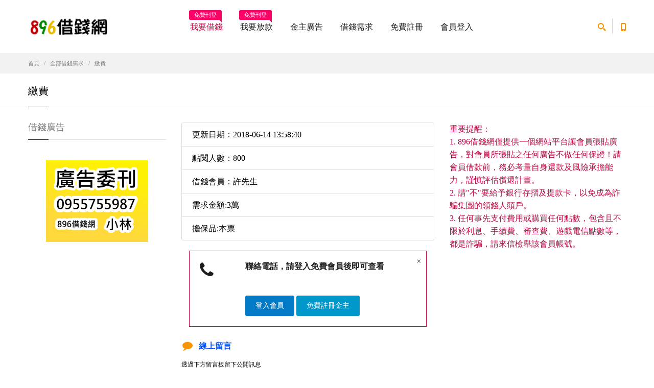

--- FILE ---
content_type: text/html; charset=UTF-8
request_url: https://www.896.tw/borrow/need.php?b_id=4206
body_size: 5693
content:
<!doctype html>
<html>
<head>
  <meta charset="utf-8">
<title>繳費|許先生|借現金需求:30000|編號4206|896借錢網</title>
<meta name="description" content="因為業績不好需要一筆周轉金，月底或月初清償|繳費|編號4206|許先生需要快速借現金30000" />
<meta property="og:url" content="https://www.5197.tw/borrow/need.php?b_id=4206"/>
<meta property="og:title" content="繳費借錢需求金額:30000|編號:4206|提供本票抵押貸款|許先生|896借錢網"/>
<meta property="og:site_name" content="896借錢網"/>
<meta property="og:description" content="因為業績不好需要一筆周轉金，月底或月初清償繳費借錢需求金額:30000|編號:4206|提供本票抵押貸款|許先生，我要借錢需求"/>
  <meta class="viewport" name="viewport" content="width=device-width, initial-scale=1.0">
  <meta http-equiv="X-UA-Compatible" content="IE=edge">
  <link rel='stylesheet' href="../css/css.css">
  <link rel='stylesheet' href="../css/colorbox.css">
		<script src="https://ajax.googleapis.com/ajax/libs/jquery/1.10.2/jquery.min.js"></script>
<script>
$(document).ready(function(){
    $(".header-colorbox").colorbox({width:"320px", height:"550px", iframe:true, scrolling:false });
});				
</script>
  <!--[if lt IE 9]>
    <script src="https://oss.maxcdn.com/libs/html5shiv/3.7.0/html5shiv.js"></script>
    <script src="https://oss.maxcdn.com/libs/respond.js/1.4.2/respond.min.js"></script>
		<link rel='stylesheet' href="../css/ie/ie8.css">
  <![endif]-->
</head>
<body class="fixed-header">
<div class="page-box">
<div class="page-box-content">

<header class="header header-two">
  <div class="header-wrapper">
	<div class="container">
	  <div class="row">
		<div class="col-xs-6 col-md-2 col-lg-3 logo-box">
		  <div class="logo">
			<a href="https://www.896.tw">
			  <img src="https://www.896.tw/images/logo.png" class="logo-img" alt="896借錢網">
			</a>
		  </div>
		</div><!-- .logo-box -->
		
		<div class="col-xs-6 col-md-10 col-lg-9 right-box">
		  <div class="right-box-wrapper">
			<div class="header-icons">
			  <div class="search-header hidden-600">
				<a href="#">
				  <svg x="0" y="0" width="16px" height="16px" viewBox="0 0 16 16" enable-background="new 0 0 16 16" xml:space="preserve">
					<path d="M12.001,10l-0.5,0.5l-0.79-0.79c0.806-1.021,1.29-2.308,1.29-3.71c0-3.313-2.687-6-6-6C2.687,0,0,2.687,0,6
					s2.687,6,6,6c1.402,0,2.688-0.484,3.71-1.29l0.79,0.79l-0.5,0.5l4,4l2-2L12.001,10z M6,10c-2.206,0-4-1.794-4-4s1.794-4,4-4
					s4,1.794,4,4S8.206,10,6,10z"></path>
					<image src="img/png-icons/search-icon.png" alt="" width="16" height="16" style="vertical-align: top;">
				  </svg>
				</a>
			  </div><!-- .search-header
			  
			  --><div class="phone-header hidden-600">
				<a href="#">
				  <svg x="0" y="0" width="16px" height="16px" viewBox="0 0 16 16" enable-background="new 0 0 16 16" xml:space="preserve">
					<path d="M11.001,0H5C3.896,0,3,0.896,3,2c0,0.273,0,11.727,0,12c0,1.104,0.896,2,2,2h6c1.104,0,2-0.896,2-2
					c0-0.273,0-11.727,0-12C13.001,0.896,12.105,0,11.001,0z M8,15c-0.552,0-1-0.447-1-1s0.448-1,1-1s1,0.447,1,1S8.553,15,8,15z
					M11.001,12H5V2h6V12z"></path>
					<image src="img/png-icons/phone-icon.png" alt="" width="16" height="16" style="vertical-align: top;">
				  </svg>
				</a>
			  </div><!-- .phone-header -->
			</div><!-- .header-icons -->
			
			<div class="primary">
			  <div class="navbar navbar-default" role="navigation">
				<button type="button" class="navbar-toggle btn-navbar collapsed" data-toggle="collapse" data-target=".primary .navbar-collapse">
				  <span class="text">選單</span>
				  <span class="icon-bar"></span>
				  <span class="icon-bar"></span>
				  <span class="icon-bar"></span>
				</button>
	  
				<nav class="collapse collapsing navbar-collapse">
				  <ul class="nav navbar-nav navbar-center">
                    					<li class="item-warning item-bg text-danger">
					  <a href="https://www.896.tw/join/" target="_blank">我要借錢<span class="item-new">免費刊登</span></a>
					</li>
					<li class="item-danger item-bg">
					  <a href="https://www.896.tw/join/lender.php" target="_blank">我要放款<span class="item-new">免費刊登</span></a>
					</li>
                    
					<li class="parent">
					  <a href="https://www.896.tw/loans/">金主廣告</a>
					  <ul class="sub">
											    <li><a href="https://www.896.tw/loans/area.php?state_id=1">台北基隆</a></li>
						  					    <li><a href="https://www.896.tw/loans/area.php?state_id=2">桃竹苗</a></li>
						  					    <li><a href="https://www.896.tw/loans/area.php?state_id=3">中彰投</a></li>
						  					    <li><a href="https://www.896.tw/loans/area.php?state_id=4">雲嘉南</a></li>
						  					    <li><a href="https://www.896.tw/loans/area.php?state_id=5">高屏</a></li>
						  					    <li><a href="https://www.896.tw/loans/area.php?state_id=6">宜花東</a></li>
						  					    <li><a href="https://www.896.tw/loans/area.php?state_id=7">澎金馬</a></li>
               
                     
						<li><a href="https://www.896.tw/join/lender.php">按我刊登金主廣告<span class="item-new">免費張貼</span></a></li>
                    
					  </ul>
					</li>
					<li class="parent">
					  <a href="https://www.896.tw/borrow/">借錢需求</a>
					  <ul class="sub">
											    <li><a href="https://www.896.tw/borrow/area.php?state_id=1">台北基隆</a></li>
						  					    <li><a href="https://www.896.tw/borrow/area.php?state_id=2">桃竹苗</a></li>
						  					    <li><a href="https://www.896.tw/borrow/area.php?state_id=3">中彰投</a></li>
						  					    <li><a href="https://www.896.tw/borrow/area.php?state_id=4">雲嘉南</a></li>
						  					    <li><a href="https://www.896.tw/borrow/area.php?state_id=5">高屏</a></li>
						  					    <li><a href="https://www.896.tw/borrow/area.php?state_id=6">宜花東</a></li>
						  					    <li><a href="https://www.896.tw/borrow/area.php?state_id=7">澎金馬</a></li>
                                            <li><a href="https://www.896.tw/join/">按我張貼借錢需求<span class="item-new">免費張貼</span></a></li>
                    
					  </ul>
					</li>
                                        
					<li class="parent">
					  <a href="https://www.896.tw/join/">免費註冊</a>
					  <ul class="sub">
						<li><a href="https://www.896.tw/join/">免費加入借錢會員</a></li>
						<li><a href="https://www.896.tw/join/lender.php">免費加入金主會員</a></li>
					  </ul>
					</li>
                    
					<li class="parent">
					  <a href="https://www.896.tw/account/login.php">會員登入</a>
					  <ul class="sub">
						<li><a href="https://www.896.tw/account/forgot.php">忘記密碼</a></li>
					  </ul>
					</li>
                    
                     
				  </ul>
				</nav>
			  </div>
			</div><!-- .primary -->
		  </div>
		</div>
		
		<div class="phone-active col-sm-9 col-md-9">
		  <a href="#" class="close"><span>close</span>×</a>
		  <span class="title">Call Us</span> <strong>+1 (777) 123 45 67</strong>
		</div>
		<div class="search-active col-sm-9 col-md-9">
		  <a href="#" class="close"><span>close</span>×</a>
		  <form name="search-form" class="search-form">
			<input class="search-string form-control" type="search" placeholder="Search here" name="search-string">
			<button class="search-submit">
			  <svg x="0" y="0" width="16px" height="16px" viewBox="0 0 16 16" enable-background="new 0 0 16 16" xml:space="preserve">
				<path fill="#231F20" d="M12.001,10l-0.5,0.5l-0.79-0.79c0.806-1.021,1.29-2.308,1.29-3.71c0-3.313-2.687-6-6-6C2.687,0,0,2.687,0,6
				s2.687,6,6,6c1.402,0,2.688-0.484,3.71-1.29l0.79,0.79l-0.5,0.5l4,4l2-2L12.001,10z M6,10c-2.206,0-4-1.794-4-4s1.794-4,4-4
				s4,1.794,4,4S8.206,10,6,10z"></path>
				<image src="img/png-icons/search-icon.png" alt="" width="16" height="16" style="vertical-align: top;">
			  </svg>
			</button>
		  </form>
		</div>
	  </div><!--.row -->
	</div>
  </div><!-- .header-wrapper -->
</header><!-- .header -->

<div class="breadcrumb-box">
  <div class="container">
    <ul class="breadcrumb">
      <li><a href="../">首頁</a> </li>
      <li><a href="./">全部借錢需求</a> </li>
      <li class="active">繳費</li>
    </ul>	
  </div>
</div><!-- .breadcrumb-box -->

<section id="main">
  <header class="page-header">
    <div class="container">
      <h1 class="title">繳費</h1>
    </div>	
  </header>
  <div class="container">
    <div class="row">
      <div class="content pull-right col-sm-12 col-md-9">
<article class="product-page">
		<div class="row">
	  
		  <div class="col-sm-7 col-md-7">

<ul class="list-group">
  <li class="list-group-item">更新日期：2018-06-14 13:58:40</li>
  <li class="list-group-item">點閱人數：800</li>
  <li class="list-group-item">借錢會員：許先生</li>
  <li class="list-group-item">需求金額:3萬</li>
  <li class="list-group-item">擔保品:本票</li>
</ul>

<div class="col-sm-12 col-md-12">
		  <div class="alert alert-border alert-danger text-center fade in alert-dismissable">
			<i class="fa fa-phone alert-icon"></i>
			<button type="button" class="close" data-dismiss="alert">×</button>
			  <h6>聯絡電話，請登入免費會員後即可查看</h6>
			<br>
			<div class="clearfix"></div>
			<a href="../account/login.php">
			<button type="button" class="btn btn-primary">登入會員</button>
			</a>
            <a href="../join/lender.php">
            <button type="button" class="btn btn-info">免費註冊金主</button>
            </a>		  </div>
		</div>
<div class="clearfix"></div>
        
<div class="row services">

		<div class="col-sm-6 col-md-6 text-small features-block">
		  <a class="header-box" href="#msgbox">
			<div class="icon-box">
			  <i class="fa fa-comment"></i>
			</div>
			<h6>線上留言</h6>
		  </a>
		  <div>透過下方留言板留下公開訊息</div>
		</div><!-- .features-block -->
  	
	  </div>
      
		  </div>
<div class="col-sm-5 col-md-5">
			<div class="image-box">
<!-- Loans Site 336x280 -->
			</div>
<div class="buy-for" style="margin-bottom:20px;">
				  <span class="text-error">重要提醒：</span><br>
				  <span class="text-error">1. 896借錢網僅提供一個網站平台讓會員張貼廣告，對會員所張貼之任何廣告不做任何保證！請會員借款前，務必考量自身還款及風險承擔能力，謹慎評估償還計畫。</span><br>
				  <span class="text-error">2. 請"不"要給予銀行存摺及提款卡，以免成為詐騙集團的領錢人頭戶。 </span><br>
				  <span class="text-error">3. 任何事先支付費用或購買任何點數，包含且不限於利息、手續費、審查費、遊戲電信點數等，都是詐騙，請來信檢舉該會員帳號。</span><br>
                </div>		                      
		  </div>
		  
		  <div class="clearfix"></div>
		</div>
		
		<div class="description">
          		  <p style="color:#06c">電話已用"借錢"字串取代，請先<a href="../account/login.php">登入會員</a>後才能查看</p>因為業績不好需要借錢筆周轉金，月底或月初清償
			</div>
		  
		<div class="clearfix"></div>
		  
      </article>

<div class="title-box">
		<h3 class="title">留言看板</h3>
	  </div>

    		<ul class="commentlist">
		  <li>
			<p class="description">
			 目前尚未任何回文留言，請直接填寫下方線上加入回文表單即可在此處留言
			</p>
		  </li>
		</ul>
  <a name="msgbox" id="msgbox"></a>
<div class="title-box">
		<h3 class="title">線上留言</h3>
	  </div>
              <div class="form-group">
				<label>留言內容:</label>
<textarea name="msg" rows="3" required class="form-control" id="msg" data-bv-notempty-message="請填入訊息"></textarea>
			  <i>備註: 不允許 HTML 語法</i>
			<span class="required pull-right"><b>*</b> 必填</span>
              </div>     
 
本站採會員制，<a href="../join/index.php" rel="nofollow">請先免費加入</a>或<a href="../account/login.php">登入免費會員</a>後，方可留言

      </div>
      <div id="sidebar" class="sidebar col-sm-12 col-md-3">
		<aside class="widget menu">
		  <header>
			<h3 class="title">借錢廣告</h3>
		  </header>
<div class="text-center">
<img src="https://www.896.tw/banfiles/200-ad.gif">
	  </div>
<div class="clearfix"></div>
		</aside>
	  </div>    </div>
  </div>
</section><!-- #main -->

</div><!-- .page-box-content -->
</div><!-- .page-box -->

<footer id="footer">
  <div class="footer-top">
    <div class="container">
      <div class="row sidebar">
		<aside class="col-xs-12 col-sm-6 col-md-3 widget social">
		  <div class="title-block">
			<h3 class="title">加入臉書借錢社群</h3>
		  </div>
          <p>歡迎到896借錢網臉書粉絲頁按個讚</p>
          <div class="social-list">
			<a class="icon rounded icon-facebook" href="https://www.facebook.com/www.896.tw"><i class="fa fa-facebook"></i></a>
		  </div>
		  <div class="clearfix"></div>
        </aside>

		<aside class="col-xs-12 col-sm-6 col-md-3 widget">
		  <div class="title-block">
			<h3 class="title">如何避免借款被騙?</h3>
		  </div>
		  <div>
			<p>四不保平安，防詐電話直撥165</p>
			<div class="clearfix"></div>
		  <nav>
			<ul>
			  <li>拒絕給存摺或提款卡</li>
			  <li>拒絕給任何事先費用</li>
			  <li>拒絕小額電信或遊戲點數借款</li>
			  <li>拒絕提供手機驗證碼</li>
			</ul>
		  </nav>
		  </div>
		</aside>
		<aside class="col-xs-12 col-sm-6 col-md-3 widget links">
		  <div class="title-block">
			<h3 class="title">896借錢網資訊</h3>
		  </div>
		  <nav>
			<ul>
			  <li><a href="https://www.896.tw/service/about.php">關於我們</a></li>
			  <li><a href="https://www.896.tw/service/privacy.php">隱私權政策</a></li>
			  <li><a href="https://www.896.tw/service/terms.php">使用條款</a></li>
			  <li><a href="https://www.896.tw/service/index.php">常見問題</a></li>
			</ul>
		  </nav>
        </aside>
		<aside class="col-xs-12 col-sm-6 col-md-3 widget links">
		  <div class="title-block">
			<h3 class="title">會員服務</h3>
		  </div>
		  <nav>
			<ul>
			  <li><a href="https://www.896.tw/account/">我的帳號</a></li>
			  <li><a href="https://www.896.tw/service/upgrade.php">付費升級廣告</a></li>
			  <li><a href="https://www.896.tw/service/contact.php">聯絡我們</a></li>
			</ul>
		  </nav>
        </aside>
      </div>
    </div>
  </div><!-- .footer-top -->
  <div class="footer-bottom">
    <div class="container">
      <div class="row">
        <div class="copyright col-xs-12 col-sm-3 col-md-3">
		  Copyright © 896借錢網 2015 - 2026 快速借錢平台
		</div>
        <div class="phone col-xs-6 col-sm-3 col-md-3">
          <div class="footer-icon">
			<svg x="0" y="0" width="16px" height="16px" viewBox="0 0 16 16" enable-background="new 0 0 16 16" xml:space="preserve">
			  <path fill="#c6c6c6" d="M11.001,0H5C3.896,0,3,0.896,3,2c0,0.273,0,11.727,0,12c0,1.104,0.896,2,2,2h6c1.104,0,2-0.896,2-2
			   c0-0.273,0-11.727,0-12C13.001,0.896,12.105,0,11.001,0z M8,15c-0.552,0-1-0.447-1-1s0.448-1,1-1s1,0.447,1,1S8.553,15,8,15z
				M11.001,12H5V2h6V12z"></path>
			</svg>
		  </div>
          <strong class="title">融資借錢、小額借款交流平台<br>
           貸款 民間借貸 融資周轉的好地方</strong>
        </div>
		
        <div class="address col-xs-6 col-sm-3 col-md-3">
          <div class="footer-icon">
			<svg x="0" y="0" width="16px" height="16px" viewBox="0 0 16 16" enable-background="new 0 0 16 16" xml:space="preserve">
			  <g>
				<g>
				  <path fill="#c6c6c6" d="M8,16c-0.256,0-0.512-0.098-0.707-0.293C7.077,15.491,2,10.364,2,6c0-3.309,2.691-6,6-6
					c3.309,0,6,2.691,6,6c0,4.364-5.077,9.491-5.293,9.707C8.512,15.902,8.256,16,8,16z M8,2C5.795,2,4,3.794,4,6
					c0,2.496,2.459,5.799,4,7.536c1.541-1.737,4-5.04,4-7.536C12.001,3.794,10.206,2,8,2z"></path>
				</g>
				<g>
				  <circle fill="#c6c6c6" cx="8.001" cy="6" r="2"></circle>
				</g>
			  </g>
			</svg>
		  </div>
        免費讓借貸雙方發佈廣告及小額借款需求，融資<a href="https://www.ezchance.com.tw">借錢</a>更快速 民借借貸 </div>
		
        <div class="col-xs-12 col-sm-3 col-md-3">
          <a href="#" class="up">
			<span class="glyphicon glyphicon-arrow-up"></span>
		  </a>
        </div>
      </div>
    </div>
  </div>
</footer>
<script>
  (function(i,s,o,g,r,a,m){i['GoogleAnalyticsObject']=r;i[r]=i[r]||function(){
  (i[r].q=i[r].q||[]).push(arguments)},i[r].l=1*new Date();a=s.createElement(o),
  m=s.getElementsByTagName(o)[0];a.async=1;a.src=g;m.parentNode.insertBefore(a,m)
  })(window,document,'script','//www.google-analytics.com/analytics.js','ga');

  ga('create', 'UA-69515683-1', 'auto');
  ga('send', 'pageview');

</script>
<div class="clearfix"></div>

<!--[if (!IE)|(gt IE 8)]><!-->
  <script src="../js/jquery-2.1.3.min.js"></script>
<!--<![endif]-->

<!--[if lte IE 8]>
  <script src="js/jquery-1.9.1.min.js"></script>
<![endif]-->
<script src="../js/bootstrap.min.js"></script>
<script src="../js/main.js"></script>

<script src="../js/jquery.colorbox.js"></script>
<script src="../js/bootstrapValidator.min.js"></script>

<script defer src="https://static.cloudflareinsights.com/beacon.min.js/vcd15cbe7772f49c399c6a5babf22c1241717689176015" integrity="sha512-ZpsOmlRQV6y907TI0dKBHq9Md29nnaEIPlkf84rnaERnq6zvWvPUqr2ft8M1aS28oN72PdrCzSjY4U6VaAw1EQ==" data-cf-beacon='{"version":"2024.11.0","token":"356a31472eef4fb6909dd3ce3ce5b08d","r":1,"server_timing":{"name":{"cfCacheStatus":true,"cfEdge":true,"cfExtPri":true,"cfL4":true,"cfOrigin":true,"cfSpeedBrain":true},"location_startswith":null}}' crossorigin="anonymous"></script>
</body>
</html>
